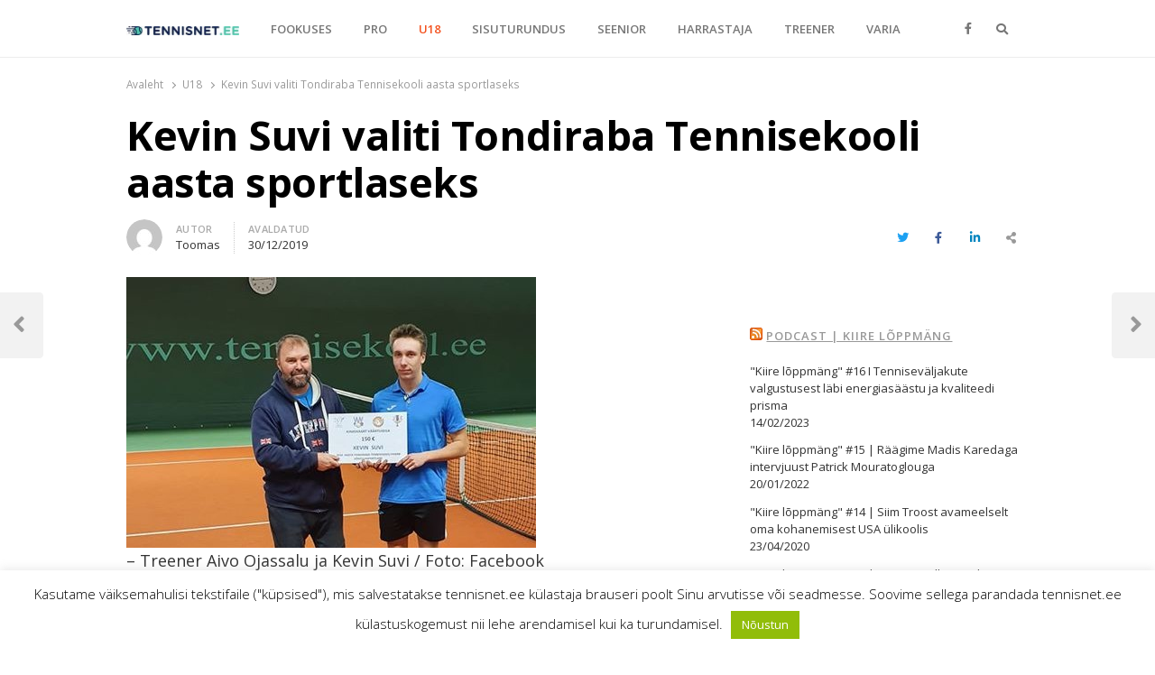

--- FILE ---
content_type: text/html; charset=utf-8
request_url: https://www.google.com/recaptcha/api2/anchor?ar=1&k=6Lc-yXEUAAAAAJvUp1DnuGxAU_X3Ttlq13WcORU0&co=aHR0cHM6Ly90ZW5uaXNuZXQuZWU6NDQz&hl=en&v=PoyoqOPhxBO7pBk68S4YbpHZ&size=invisible&badge=inline&anchor-ms=20000&execute-ms=30000&cb=1gpjna1lpj8x
body_size: 49388
content:
<!DOCTYPE HTML><html dir="ltr" lang="en"><head><meta http-equiv="Content-Type" content="text/html; charset=UTF-8">
<meta http-equiv="X-UA-Compatible" content="IE=edge">
<title>reCAPTCHA</title>
<style type="text/css">
/* cyrillic-ext */
@font-face {
  font-family: 'Roboto';
  font-style: normal;
  font-weight: 400;
  font-stretch: 100%;
  src: url(//fonts.gstatic.com/s/roboto/v48/KFO7CnqEu92Fr1ME7kSn66aGLdTylUAMa3GUBHMdazTgWw.woff2) format('woff2');
  unicode-range: U+0460-052F, U+1C80-1C8A, U+20B4, U+2DE0-2DFF, U+A640-A69F, U+FE2E-FE2F;
}
/* cyrillic */
@font-face {
  font-family: 'Roboto';
  font-style: normal;
  font-weight: 400;
  font-stretch: 100%;
  src: url(//fonts.gstatic.com/s/roboto/v48/KFO7CnqEu92Fr1ME7kSn66aGLdTylUAMa3iUBHMdazTgWw.woff2) format('woff2');
  unicode-range: U+0301, U+0400-045F, U+0490-0491, U+04B0-04B1, U+2116;
}
/* greek-ext */
@font-face {
  font-family: 'Roboto';
  font-style: normal;
  font-weight: 400;
  font-stretch: 100%;
  src: url(//fonts.gstatic.com/s/roboto/v48/KFO7CnqEu92Fr1ME7kSn66aGLdTylUAMa3CUBHMdazTgWw.woff2) format('woff2');
  unicode-range: U+1F00-1FFF;
}
/* greek */
@font-face {
  font-family: 'Roboto';
  font-style: normal;
  font-weight: 400;
  font-stretch: 100%;
  src: url(//fonts.gstatic.com/s/roboto/v48/KFO7CnqEu92Fr1ME7kSn66aGLdTylUAMa3-UBHMdazTgWw.woff2) format('woff2');
  unicode-range: U+0370-0377, U+037A-037F, U+0384-038A, U+038C, U+038E-03A1, U+03A3-03FF;
}
/* math */
@font-face {
  font-family: 'Roboto';
  font-style: normal;
  font-weight: 400;
  font-stretch: 100%;
  src: url(//fonts.gstatic.com/s/roboto/v48/KFO7CnqEu92Fr1ME7kSn66aGLdTylUAMawCUBHMdazTgWw.woff2) format('woff2');
  unicode-range: U+0302-0303, U+0305, U+0307-0308, U+0310, U+0312, U+0315, U+031A, U+0326-0327, U+032C, U+032F-0330, U+0332-0333, U+0338, U+033A, U+0346, U+034D, U+0391-03A1, U+03A3-03A9, U+03B1-03C9, U+03D1, U+03D5-03D6, U+03F0-03F1, U+03F4-03F5, U+2016-2017, U+2034-2038, U+203C, U+2040, U+2043, U+2047, U+2050, U+2057, U+205F, U+2070-2071, U+2074-208E, U+2090-209C, U+20D0-20DC, U+20E1, U+20E5-20EF, U+2100-2112, U+2114-2115, U+2117-2121, U+2123-214F, U+2190, U+2192, U+2194-21AE, U+21B0-21E5, U+21F1-21F2, U+21F4-2211, U+2213-2214, U+2216-22FF, U+2308-230B, U+2310, U+2319, U+231C-2321, U+2336-237A, U+237C, U+2395, U+239B-23B7, U+23D0, U+23DC-23E1, U+2474-2475, U+25AF, U+25B3, U+25B7, U+25BD, U+25C1, U+25CA, U+25CC, U+25FB, U+266D-266F, U+27C0-27FF, U+2900-2AFF, U+2B0E-2B11, U+2B30-2B4C, U+2BFE, U+3030, U+FF5B, U+FF5D, U+1D400-1D7FF, U+1EE00-1EEFF;
}
/* symbols */
@font-face {
  font-family: 'Roboto';
  font-style: normal;
  font-weight: 400;
  font-stretch: 100%;
  src: url(//fonts.gstatic.com/s/roboto/v48/KFO7CnqEu92Fr1ME7kSn66aGLdTylUAMaxKUBHMdazTgWw.woff2) format('woff2');
  unicode-range: U+0001-000C, U+000E-001F, U+007F-009F, U+20DD-20E0, U+20E2-20E4, U+2150-218F, U+2190, U+2192, U+2194-2199, U+21AF, U+21E6-21F0, U+21F3, U+2218-2219, U+2299, U+22C4-22C6, U+2300-243F, U+2440-244A, U+2460-24FF, U+25A0-27BF, U+2800-28FF, U+2921-2922, U+2981, U+29BF, U+29EB, U+2B00-2BFF, U+4DC0-4DFF, U+FFF9-FFFB, U+10140-1018E, U+10190-1019C, U+101A0, U+101D0-101FD, U+102E0-102FB, U+10E60-10E7E, U+1D2C0-1D2D3, U+1D2E0-1D37F, U+1F000-1F0FF, U+1F100-1F1AD, U+1F1E6-1F1FF, U+1F30D-1F30F, U+1F315, U+1F31C, U+1F31E, U+1F320-1F32C, U+1F336, U+1F378, U+1F37D, U+1F382, U+1F393-1F39F, U+1F3A7-1F3A8, U+1F3AC-1F3AF, U+1F3C2, U+1F3C4-1F3C6, U+1F3CA-1F3CE, U+1F3D4-1F3E0, U+1F3ED, U+1F3F1-1F3F3, U+1F3F5-1F3F7, U+1F408, U+1F415, U+1F41F, U+1F426, U+1F43F, U+1F441-1F442, U+1F444, U+1F446-1F449, U+1F44C-1F44E, U+1F453, U+1F46A, U+1F47D, U+1F4A3, U+1F4B0, U+1F4B3, U+1F4B9, U+1F4BB, U+1F4BF, U+1F4C8-1F4CB, U+1F4D6, U+1F4DA, U+1F4DF, U+1F4E3-1F4E6, U+1F4EA-1F4ED, U+1F4F7, U+1F4F9-1F4FB, U+1F4FD-1F4FE, U+1F503, U+1F507-1F50B, U+1F50D, U+1F512-1F513, U+1F53E-1F54A, U+1F54F-1F5FA, U+1F610, U+1F650-1F67F, U+1F687, U+1F68D, U+1F691, U+1F694, U+1F698, U+1F6AD, U+1F6B2, U+1F6B9-1F6BA, U+1F6BC, U+1F6C6-1F6CF, U+1F6D3-1F6D7, U+1F6E0-1F6EA, U+1F6F0-1F6F3, U+1F6F7-1F6FC, U+1F700-1F7FF, U+1F800-1F80B, U+1F810-1F847, U+1F850-1F859, U+1F860-1F887, U+1F890-1F8AD, U+1F8B0-1F8BB, U+1F8C0-1F8C1, U+1F900-1F90B, U+1F93B, U+1F946, U+1F984, U+1F996, U+1F9E9, U+1FA00-1FA6F, U+1FA70-1FA7C, U+1FA80-1FA89, U+1FA8F-1FAC6, U+1FACE-1FADC, U+1FADF-1FAE9, U+1FAF0-1FAF8, U+1FB00-1FBFF;
}
/* vietnamese */
@font-face {
  font-family: 'Roboto';
  font-style: normal;
  font-weight: 400;
  font-stretch: 100%;
  src: url(//fonts.gstatic.com/s/roboto/v48/KFO7CnqEu92Fr1ME7kSn66aGLdTylUAMa3OUBHMdazTgWw.woff2) format('woff2');
  unicode-range: U+0102-0103, U+0110-0111, U+0128-0129, U+0168-0169, U+01A0-01A1, U+01AF-01B0, U+0300-0301, U+0303-0304, U+0308-0309, U+0323, U+0329, U+1EA0-1EF9, U+20AB;
}
/* latin-ext */
@font-face {
  font-family: 'Roboto';
  font-style: normal;
  font-weight: 400;
  font-stretch: 100%;
  src: url(//fonts.gstatic.com/s/roboto/v48/KFO7CnqEu92Fr1ME7kSn66aGLdTylUAMa3KUBHMdazTgWw.woff2) format('woff2');
  unicode-range: U+0100-02BA, U+02BD-02C5, U+02C7-02CC, U+02CE-02D7, U+02DD-02FF, U+0304, U+0308, U+0329, U+1D00-1DBF, U+1E00-1E9F, U+1EF2-1EFF, U+2020, U+20A0-20AB, U+20AD-20C0, U+2113, U+2C60-2C7F, U+A720-A7FF;
}
/* latin */
@font-face {
  font-family: 'Roboto';
  font-style: normal;
  font-weight: 400;
  font-stretch: 100%;
  src: url(//fonts.gstatic.com/s/roboto/v48/KFO7CnqEu92Fr1ME7kSn66aGLdTylUAMa3yUBHMdazQ.woff2) format('woff2');
  unicode-range: U+0000-00FF, U+0131, U+0152-0153, U+02BB-02BC, U+02C6, U+02DA, U+02DC, U+0304, U+0308, U+0329, U+2000-206F, U+20AC, U+2122, U+2191, U+2193, U+2212, U+2215, U+FEFF, U+FFFD;
}
/* cyrillic-ext */
@font-face {
  font-family: 'Roboto';
  font-style: normal;
  font-weight: 500;
  font-stretch: 100%;
  src: url(//fonts.gstatic.com/s/roboto/v48/KFO7CnqEu92Fr1ME7kSn66aGLdTylUAMa3GUBHMdazTgWw.woff2) format('woff2');
  unicode-range: U+0460-052F, U+1C80-1C8A, U+20B4, U+2DE0-2DFF, U+A640-A69F, U+FE2E-FE2F;
}
/* cyrillic */
@font-face {
  font-family: 'Roboto';
  font-style: normal;
  font-weight: 500;
  font-stretch: 100%;
  src: url(//fonts.gstatic.com/s/roboto/v48/KFO7CnqEu92Fr1ME7kSn66aGLdTylUAMa3iUBHMdazTgWw.woff2) format('woff2');
  unicode-range: U+0301, U+0400-045F, U+0490-0491, U+04B0-04B1, U+2116;
}
/* greek-ext */
@font-face {
  font-family: 'Roboto';
  font-style: normal;
  font-weight: 500;
  font-stretch: 100%;
  src: url(//fonts.gstatic.com/s/roboto/v48/KFO7CnqEu92Fr1ME7kSn66aGLdTylUAMa3CUBHMdazTgWw.woff2) format('woff2');
  unicode-range: U+1F00-1FFF;
}
/* greek */
@font-face {
  font-family: 'Roboto';
  font-style: normal;
  font-weight: 500;
  font-stretch: 100%;
  src: url(//fonts.gstatic.com/s/roboto/v48/KFO7CnqEu92Fr1ME7kSn66aGLdTylUAMa3-UBHMdazTgWw.woff2) format('woff2');
  unicode-range: U+0370-0377, U+037A-037F, U+0384-038A, U+038C, U+038E-03A1, U+03A3-03FF;
}
/* math */
@font-face {
  font-family: 'Roboto';
  font-style: normal;
  font-weight: 500;
  font-stretch: 100%;
  src: url(//fonts.gstatic.com/s/roboto/v48/KFO7CnqEu92Fr1ME7kSn66aGLdTylUAMawCUBHMdazTgWw.woff2) format('woff2');
  unicode-range: U+0302-0303, U+0305, U+0307-0308, U+0310, U+0312, U+0315, U+031A, U+0326-0327, U+032C, U+032F-0330, U+0332-0333, U+0338, U+033A, U+0346, U+034D, U+0391-03A1, U+03A3-03A9, U+03B1-03C9, U+03D1, U+03D5-03D6, U+03F0-03F1, U+03F4-03F5, U+2016-2017, U+2034-2038, U+203C, U+2040, U+2043, U+2047, U+2050, U+2057, U+205F, U+2070-2071, U+2074-208E, U+2090-209C, U+20D0-20DC, U+20E1, U+20E5-20EF, U+2100-2112, U+2114-2115, U+2117-2121, U+2123-214F, U+2190, U+2192, U+2194-21AE, U+21B0-21E5, U+21F1-21F2, U+21F4-2211, U+2213-2214, U+2216-22FF, U+2308-230B, U+2310, U+2319, U+231C-2321, U+2336-237A, U+237C, U+2395, U+239B-23B7, U+23D0, U+23DC-23E1, U+2474-2475, U+25AF, U+25B3, U+25B7, U+25BD, U+25C1, U+25CA, U+25CC, U+25FB, U+266D-266F, U+27C0-27FF, U+2900-2AFF, U+2B0E-2B11, U+2B30-2B4C, U+2BFE, U+3030, U+FF5B, U+FF5D, U+1D400-1D7FF, U+1EE00-1EEFF;
}
/* symbols */
@font-face {
  font-family: 'Roboto';
  font-style: normal;
  font-weight: 500;
  font-stretch: 100%;
  src: url(//fonts.gstatic.com/s/roboto/v48/KFO7CnqEu92Fr1ME7kSn66aGLdTylUAMaxKUBHMdazTgWw.woff2) format('woff2');
  unicode-range: U+0001-000C, U+000E-001F, U+007F-009F, U+20DD-20E0, U+20E2-20E4, U+2150-218F, U+2190, U+2192, U+2194-2199, U+21AF, U+21E6-21F0, U+21F3, U+2218-2219, U+2299, U+22C4-22C6, U+2300-243F, U+2440-244A, U+2460-24FF, U+25A0-27BF, U+2800-28FF, U+2921-2922, U+2981, U+29BF, U+29EB, U+2B00-2BFF, U+4DC0-4DFF, U+FFF9-FFFB, U+10140-1018E, U+10190-1019C, U+101A0, U+101D0-101FD, U+102E0-102FB, U+10E60-10E7E, U+1D2C0-1D2D3, U+1D2E0-1D37F, U+1F000-1F0FF, U+1F100-1F1AD, U+1F1E6-1F1FF, U+1F30D-1F30F, U+1F315, U+1F31C, U+1F31E, U+1F320-1F32C, U+1F336, U+1F378, U+1F37D, U+1F382, U+1F393-1F39F, U+1F3A7-1F3A8, U+1F3AC-1F3AF, U+1F3C2, U+1F3C4-1F3C6, U+1F3CA-1F3CE, U+1F3D4-1F3E0, U+1F3ED, U+1F3F1-1F3F3, U+1F3F5-1F3F7, U+1F408, U+1F415, U+1F41F, U+1F426, U+1F43F, U+1F441-1F442, U+1F444, U+1F446-1F449, U+1F44C-1F44E, U+1F453, U+1F46A, U+1F47D, U+1F4A3, U+1F4B0, U+1F4B3, U+1F4B9, U+1F4BB, U+1F4BF, U+1F4C8-1F4CB, U+1F4D6, U+1F4DA, U+1F4DF, U+1F4E3-1F4E6, U+1F4EA-1F4ED, U+1F4F7, U+1F4F9-1F4FB, U+1F4FD-1F4FE, U+1F503, U+1F507-1F50B, U+1F50D, U+1F512-1F513, U+1F53E-1F54A, U+1F54F-1F5FA, U+1F610, U+1F650-1F67F, U+1F687, U+1F68D, U+1F691, U+1F694, U+1F698, U+1F6AD, U+1F6B2, U+1F6B9-1F6BA, U+1F6BC, U+1F6C6-1F6CF, U+1F6D3-1F6D7, U+1F6E0-1F6EA, U+1F6F0-1F6F3, U+1F6F7-1F6FC, U+1F700-1F7FF, U+1F800-1F80B, U+1F810-1F847, U+1F850-1F859, U+1F860-1F887, U+1F890-1F8AD, U+1F8B0-1F8BB, U+1F8C0-1F8C1, U+1F900-1F90B, U+1F93B, U+1F946, U+1F984, U+1F996, U+1F9E9, U+1FA00-1FA6F, U+1FA70-1FA7C, U+1FA80-1FA89, U+1FA8F-1FAC6, U+1FACE-1FADC, U+1FADF-1FAE9, U+1FAF0-1FAF8, U+1FB00-1FBFF;
}
/* vietnamese */
@font-face {
  font-family: 'Roboto';
  font-style: normal;
  font-weight: 500;
  font-stretch: 100%;
  src: url(//fonts.gstatic.com/s/roboto/v48/KFO7CnqEu92Fr1ME7kSn66aGLdTylUAMa3OUBHMdazTgWw.woff2) format('woff2');
  unicode-range: U+0102-0103, U+0110-0111, U+0128-0129, U+0168-0169, U+01A0-01A1, U+01AF-01B0, U+0300-0301, U+0303-0304, U+0308-0309, U+0323, U+0329, U+1EA0-1EF9, U+20AB;
}
/* latin-ext */
@font-face {
  font-family: 'Roboto';
  font-style: normal;
  font-weight: 500;
  font-stretch: 100%;
  src: url(//fonts.gstatic.com/s/roboto/v48/KFO7CnqEu92Fr1ME7kSn66aGLdTylUAMa3KUBHMdazTgWw.woff2) format('woff2');
  unicode-range: U+0100-02BA, U+02BD-02C5, U+02C7-02CC, U+02CE-02D7, U+02DD-02FF, U+0304, U+0308, U+0329, U+1D00-1DBF, U+1E00-1E9F, U+1EF2-1EFF, U+2020, U+20A0-20AB, U+20AD-20C0, U+2113, U+2C60-2C7F, U+A720-A7FF;
}
/* latin */
@font-face {
  font-family: 'Roboto';
  font-style: normal;
  font-weight: 500;
  font-stretch: 100%;
  src: url(//fonts.gstatic.com/s/roboto/v48/KFO7CnqEu92Fr1ME7kSn66aGLdTylUAMa3yUBHMdazQ.woff2) format('woff2');
  unicode-range: U+0000-00FF, U+0131, U+0152-0153, U+02BB-02BC, U+02C6, U+02DA, U+02DC, U+0304, U+0308, U+0329, U+2000-206F, U+20AC, U+2122, U+2191, U+2193, U+2212, U+2215, U+FEFF, U+FFFD;
}
/* cyrillic-ext */
@font-face {
  font-family: 'Roboto';
  font-style: normal;
  font-weight: 900;
  font-stretch: 100%;
  src: url(//fonts.gstatic.com/s/roboto/v48/KFO7CnqEu92Fr1ME7kSn66aGLdTylUAMa3GUBHMdazTgWw.woff2) format('woff2');
  unicode-range: U+0460-052F, U+1C80-1C8A, U+20B4, U+2DE0-2DFF, U+A640-A69F, U+FE2E-FE2F;
}
/* cyrillic */
@font-face {
  font-family: 'Roboto';
  font-style: normal;
  font-weight: 900;
  font-stretch: 100%;
  src: url(//fonts.gstatic.com/s/roboto/v48/KFO7CnqEu92Fr1ME7kSn66aGLdTylUAMa3iUBHMdazTgWw.woff2) format('woff2');
  unicode-range: U+0301, U+0400-045F, U+0490-0491, U+04B0-04B1, U+2116;
}
/* greek-ext */
@font-face {
  font-family: 'Roboto';
  font-style: normal;
  font-weight: 900;
  font-stretch: 100%;
  src: url(//fonts.gstatic.com/s/roboto/v48/KFO7CnqEu92Fr1ME7kSn66aGLdTylUAMa3CUBHMdazTgWw.woff2) format('woff2');
  unicode-range: U+1F00-1FFF;
}
/* greek */
@font-face {
  font-family: 'Roboto';
  font-style: normal;
  font-weight: 900;
  font-stretch: 100%;
  src: url(//fonts.gstatic.com/s/roboto/v48/KFO7CnqEu92Fr1ME7kSn66aGLdTylUAMa3-UBHMdazTgWw.woff2) format('woff2');
  unicode-range: U+0370-0377, U+037A-037F, U+0384-038A, U+038C, U+038E-03A1, U+03A3-03FF;
}
/* math */
@font-face {
  font-family: 'Roboto';
  font-style: normal;
  font-weight: 900;
  font-stretch: 100%;
  src: url(//fonts.gstatic.com/s/roboto/v48/KFO7CnqEu92Fr1ME7kSn66aGLdTylUAMawCUBHMdazTgWw.woff2) format('woff2');
  unicode-range: U+0302-0303, U+0305, U+0307-0308, U+0310, U+0312, U+0315, U+031A, U+0326-0327, U+032C, U+032F-0330, U+0332-0333, U+0338, U+033A, U+0346, U+034D, U+0391-03A1, U+03A3-03A9, U+03B1-03C9, U+03D1, U+03D5-03D6, U+03F0-03F1, U+03F4-03F5, U+2016-2017, U+2034-2038, U+203C, U+2040, U+2043, U+2047, U+2050, U+2057, U+205F, U+2070-2071, U+2074-208E, U+2090-209C, U+20D0-20DC, U+20E1, U+20E5-20EF, U+2100-2112, U+2114-2115, U+2117-2121, U+2123-214F, U+2190, U+2192, U+2194-21AE, U+21B0-21E5, U+21F1-21F2, U+21F4-2211, U+2213-2214, U+2216-22FF, U+2308-230B, U+2310, U+2319, U+231C-2321, U+2336-237A, U+237C, U+2395, U+239B-23B7, U+23D0, U+23DC-23E1, U+2474-2475, U+25AF, U+25B3, U+25B7, U+25BD, U+25C1, U+25CA, U+25CC, U+25FB, U+266D-266F, U+27C0-27FF, U+2900-2AFF, U+2B0E-2B11, U+2B30-2B4C, U+2BFE, U+3030, U+FF5B, U+FF5D, U+1D400-1D7FF, U+1EE00-1EEFF;
}
/* symbols */
@font-face {
  font-family: 'Roboto';
  font-style: normal;
  font-weight: 900;
  font-stretch: 100%;
  src: url(//fonts.gstatic.com/s/roboto/v48/KFO7CnqEu92Fr1ME7kSn66aGLdTylUAMaxKUBHMdazTgWw.woff2) format('woff2');
  unicode-range: U+0001-000C, U+000E-001F, U+007F-009F, U+20DD-20E0, U+20E2-20E4, U+2150-218F, U+2190, U+2192, U+2194-2199, U+21AF, U+21E6-21F0, U+21F3, U+2218-2219, U+2299, U+22C4-22C6, U+2300-243F, U+2440-244A, U+2460-24FF, U+25A0-27BF, U+2800-28FF, U+2921-2922, U+2981, U+29BF, U+29EB, U+2B00-2BFF, U+4DC0-4DFF, U+FFF9-FFFB, U+10140-1018E, U+10190-1019C, U+101A0, U+101D0-101FD, U+102E0-102FB, U+10E60-10E7E, U+1D2C0-1D2D3, U+1D2E0-1D37F, U+1F000-1F0FF, U+1F100-1F1AD, U+1F1E6-1F1FF, U+1F30D-1F30F, U+1F315, U+1F31C, U+1F31E, U+1F320-1F32C, U+1F336, U+1F378, U+1F37D, U+1F382, U+1F393-1F39F, U+1F3A7-1F3A8, U+1F3AC-1F3AF, U+1F3C2, U+1F3C4-1F3C6, U+1F3CA-1F3CE, U+1F3D4-1F3E0, U+1F3ED, U+1F3F1-1F3F3, U+1F3F5-1F3F7, U+1F408, U+1F415, U+1F41F, U+1F426, U+1F43F, U+1F441-1F442, U+1F444, U+1F446-1F449, U+1F44C-1F44E, U+1F453, U+1F46A, U+1F47D, U+1F4A3, U+1F4B0, U+1F4B3, U+1F4B9, U+1F4BB, U+1F4BF, U+1F4C8-1F4CB, U+1F4D6, U+1F4DA, U+1F4DF, U+1F4E3-1F4E6, U+1F4EA-1F4ED, U+1F4F7, U+1F4F9-1F4FB, U+1F4FD-1F4FE, U+1F503, U+1F507-1F50B, U+1F50D, U+1F512-1F513, U+1F53E-1F54A, U+1F54F-1F5FA, U+1F610, U+1F650-1F67F, U+1F687, U+1F68D, U+1F691, U+1F694, U+1F698, U+1F6AD, U+1F6B2, U+1F6B9-1F6BA, U+1F6BC, U+1F6C6-1F6CF, U+1F6D3-1F6D7, U+1F6E0-1F6EA, U+1F6F0-1F6F3, U+1F6F7-1F6FC, U+1F700-1F7FF, U+1F800-1F80B, U+1F810-1F847, U+1F850-1F859, U+1F860-1F887, U+1F890-1F8AD, U+1F8B0-1F8BB, U+1F8C0-1F8C1, U+1F900-1F90B, U+1F93B, U+1F946, U+1F984, U+1F996, U+1F9E9, U+1FA00-1FA6F, U+1FA70-1FA7C, U+1FA80-1FA89, U+1FA8F-1FAC6, U+1FACE-1FADC, U+1FADF-1FAE9, U+1FAF0-1FAF8, U+1FB00-1FBFF;
}
/* vietnamese */
@font-face {
  font-family: 'Roboto';
  font-style: normal;
  font-weight: 900;
  font-stretch: 100%;
  src: url(//fonts.gstatic.com/s/roboto/v48/KFO7CnqEu92Fr1ME7kSn66aGLdTylUAMa3OUBHMdazTgWw.woff2) format('woff2');
  unicode-range: U+0102-0103, U+0110-0111, U+0128-0129, U+0168-0169, U+01A0-01A1, U+01AF-01B0, U+0300-0301, U+0303-0304, U+0308-0309, U+0323, U+0329, U+1EA0-1EF9, U+20AB;
}
/* latin-ext */
@font-face {
  font-family: 'Roboto';
  font-style: normal;
  font-weight: 900;
  font-stretch: 100%;
  src: url(//fonts.gstatic.com/s/roboto/v48/KFO7CnqEu92Fr1ME7kSn66aGLdTylUAMa3KUBHMdazTgWw.woff2) format('woff2');
  unicode-range: U+0100-02BA, U+02BD-02C5, U+02C7-02CC, U+02CE-02D7, U+02DD-02FF, U+0304, U+0308, U+0329, U+1D00-1DBF, U+1E00-1E9F, U+1EF2-1EFF, U+2020, U+20A0-20AB, U+20AD-20C0, U+2113, U+2C60-2C7F, U+A720-A7FF;
}
/* latin */
@font-face {
  font-family: 'Roboto';
  font-style: normal;
  font-weight: 900;
  font-stretch: 100%;
  src: url(//fonts.gstatic.com/s/roboto/v48/KFO7CnqEu92Fr1ME7kSn66aGLdTylUAMa3yUBHMdazQ.woff2) format('woff2');
  unicode-range: U+0000-00FF, U+0131, U+0152-0153, U+02BB-02BC, U+02C6, U+02DA, U+02DC, U+0304, U+0308, U+0329, U+2000-206F, U+20AC, U+2122, U+2191, U+2193, U+2212, U+2215, U+FEFF, U+FFFD;
}

</style>
<link rel="stylesheet" type="text/css" href="https://www.gstatic.com/recaptcha/releases/PoyoqOPhxBO7pBk68S4YbpHZ/styles__ltr.css">
<script nonce="gmrrAn_P6gSeBZ4MpWaMOw" type="text/javascript">window['__recaptcha_api'] = 'https://www.google.com/recaptcha/api2/';</script>
<script type="text/javascript" src="https://www.gstatic.com/recaptcha/releases/PoyoqOPhxBO7pBk68S4YbpHZ/recaptcha__en.js" nonce="gmrrAn_P6gSeBZ4MpWaMOw">
      
    </script></head>
<body><div id="rc-anchor-alert" class="rc-anchor-alert"></div>
<input type="hidden" id="recaptcha-token" value="[base64]">
<script type="text/javascript" nonce="gmrrAn_P6gSeBZ4MpWaMOw">
      recaptcha.anchor.Main.init("[\x22ainput\x22,[\x22bgdata\x22,\x22\x22,\[base64]/[base64]/[base64]/[base64]/[base64]/[base64]/KGcoTywyNTMsTy5PKSxVRyhPLEMpKTpnKE8sMjUzLEMpLE8pKSxsKSksTykpfSxieT1mdW5jdGlvbihDLE8sdSxsKXtmb3IobD0odT1SKEMpLDApO08+MDtPLS0pbD1sPDw4fFooQyk7ZyhDLHUsbCl9LFVHPWZ1bmN0aW9uKEMsTyl7Qy5pLmxlbmd0aD4xMDQ/[base64]/[base64]/[base64]/[base64]/[base64]/[base64]/[base64]\\u003d\x22,\[base64]\x22,\x22w4Jvw7HCgcOww5rCm3hkYRjDrMO4THxHQ8KFw7c1K2/CisOPwpvCvAVFw6AifUkuwowew7LCgcKewq8OwoLCkcO3wrxTwo4iw6J5B1/DpCdZIBF4w5w/VFNKHMK7wofDgBB5ZnUnwqLDvcKRNw8VJEYJwpHDn8Kdw6bCmsOKwrAGw5jDn8OZwptsaMKYw5HDgMKbwrbCgGpXw5jClMK4f8O/M8KWw4rDpcORT8OpbDwlVgrDoSEvw7Iqwr7DqU3DqD3Cp8OKw5TDqi3DscOceRXDqhtIwq4/O8O9NETDqH7CgGtHJcOMFDbCpitww4DCrC0Kw5HChiXDoVtSwpJBfhEnwoEUwqp6WCDDjkV5dcOtw6sVwr/DlsKEHMOyRMK1w5rDmsO7ZnBmw4PDncK0w4NIw4rCs3PCvsOcw4lKwrR8w4/DosOsw6MmQhXCnDgrwoULw67DucO+wocKNntgwpRhw5DDnRbCusOBw5Y6wqx8wqIYZcOtwp/[base64]/CisOWTz7CryI/FcKDG0LCp8O5w5MEMcKfw5FyE8KPPcKYw6jDtMKGwr7CssOxw4lWcMKIwpY8NSQowprCtMOXBhJdegJpwpUPwrJ8YcKGd8Kow49zHcKgwrM9w4dBwpbCskcsw6Vow6MFIXoowqzCsER1cMOhw7Jcw64Lw7VZU8OHw5jDuMKvw4A8QMOrM0PDqAPDs8ORwrfDkk/CqG7DmcKTw6TChTvDui/Dhj/DssKLwqHClcOdAsKrw4M/[base64]/DkMKnE8KTHgTDqcKhZzdQI8O4YjTDp8K3fMObEjsnI8OgPFY0wpLDpD8MesKCw6QHw5TCp8Klw73CmcKhw4PCjTHCpVXCu8KfHyYhVSAawpnCvE/[base64]/DjW8Pw7jDuSojwq8hw5/CrxwjwqJ6acKTNMKnwqzDqRYvw5fCucODUMOWwrw3w5ggwpzCogklBX/CgXTCvsKBw67CpU3DqltoZQp+JMKVwplawrXDk8Omwp7Dl2/[base64]/[base64]/[base64]/[base64]/CqTIoKsKewqLCmsOmLsONw5jDqxlMwr1ewqRpDBbDksOmKcKjwrN4FnNOPh5PJMOSJiVYXS/DshNmQRkkw5TDrgrCpsOOwo/CgcO0w7xeAB/[base64]/wqbCnlvCokdpBsOOEXfDosOVVlfDvSPDpcOFWkF8JsKOw7TDkhkBw6bClcKOVMOGw4PDqMO6wqZnw5DDl8KAehDCl0JnwpPDqsOzw4wfdFjDisOYJ8K4w70HFcKMw6TCtcOvw4/CqcOAAMObwrHDrMK6Rhg0YQpwHmE+wq0geR1qA2ccDsK6KMOxRXPCl8KbDjgew7rDtTfChcKDAMOoJMO+wqXCl2EgTDFBw4lJGMKgw6UMG8O/w7rDkFPCqyEgw6vDskgOw7FkAmVdw67CtcOwK2rDm8KvFMOvQ8KNc8Okw4nCimDDmMKfFcOhJmbDmD7CjsOGw7DCrChGVcONwohXGWlBVVXCtz97KcOmw7lcwpxYZ2DCpHLDoGs6wo4Uwo/DusOXw4bDh8ObIQR/wrcAdMK0d1VVJQHCjGlBYFFLwpU9YRpAWU4hQlhPHDIZw6pCDFrCq8OTZcOqwqLDgQHDssOhOMOKV1lDwrrDgsKyaR0rwp4+csKbw7TDnQrDsMKJUyTDksKQw7PDhsOMw7cGwrbCvsOca3AZw6/[base64]/CmcOBQMOXGMKpw6YzWcKzNMOtZMOcNsKKwoDCpEnDrz9xWijCtMKHFRLDp8Oow5PCgsOcBHfDvcO2dh5TW1LCvkdJwrDCqsO/[base64]/wp86ZizCp8ONJsOgwrLCtj0+cMOnw7oSX8OfYTx6wpRWbB7DjcO0Y8O5wpTDrn/[base64]/DicOnMMOqwqbDiCsTw6k7RcKhRVXCmDNlw6Q3enxpw5fCrGt9WMOjRsO6YcKlLcKHdWbChirDhMKEP8KgPxfCgXLDg8OzN8Oxw71yfcKJUMKfw7fCmcOnwrQzWMKTwrzDiRnDgcK4wr/[base64]/CusOaHcKmSMOBwpFkGMKyw4RqbUVSCQvCnyAGEAxaw5dQdH0VdBwTFyAZw5g3w4kjwqkcwpPCtBU2w4kTw61cZ8Olw5wBKMOdbcKfw5trwrUMVXZHw7t3JMOawplsw4HDtyhmw7NVbsKOUA95wp/Cq8Ose8OhwocTBggnG8KJPn/DrUJlwqTDh8KhL0jCgUfCscOZOMKlTcKaQcOsw5vCmFA5w7oRwpLDonzCssOFDsO0wrjDmMOpw7ouwrlAw445dGrCnsKsNMOdM8OdTSPDsEXDn8OMwpPDl0dMwqR5w4zCusOTw6xkw7LCo8KkRcO2V8KDDMOYEzfDmwdhwo/DvX1XUAXCp8OOfk5cGMOvEsK1w6NJfnbCl8KOCMOafhnDj1/ChcK9w5vCu3pVw6Yswrhkw7DDtibDtMKeHCAJwq0FwoDDo8KWwrfDkMO9wpBvw7/DssK4wpDDlMK0wovCvT3CpHBSLRc9wrTDuMOOw7IHEAQcRkXDsy0HZsKQw5o8w5HDrcKGw63CucOjw68Ewo0nM8Ojw4syw4hFLsOQwrnDmWDCscKYworDmMO/IMOWQsORwq4aEMO3WMKUWnfCscOhw6DDqj3DrcKLwp0ow6LCqMKrwqXDrHwrwqHCnsOPRcOgG8O3K8KEQMKjw5Vxw4TCnMO8woXDvsOLw4PDgsK2WcKnwpN+w7RKPcOLw4sOwqHDlxgjQVIvw5xkwqZ+IidwB8OgwqfCj8Kpw4rCvHPCnEY+d8OeV8O0E8O/w43CpcKASgvDgzBOAWjCoMOJD8KtfEIvScKrR1HDm8OGWcOjwpPChMOXGMKOw4HDjGLDsAjCt2DCp8OJw5DDhcKwO3AvAmlpQxHCmsKdw6TCoMKVwq3DvsOWQMOpLxxEOFg5wrwmQcOFAAHDj8KPwocnw6vDh0QTwq3Cs8KwwqnChSTDi8OWw5vDrsOwwrR/wqh6KMKtwrvDusKVHcOpEsOkwpXCrcKnIkvCiGjDhXHCv8OTw75+DkpnI8OIw78tCMKjw6/DgcOeZm/DvcO7e8KSwrzCtsOFEcKrLx1fASDChMK0R8KlVVN1w7LChyYpCMO1Cyh+wpTDg8OaTHzCg8KQw5tQJcKNQMOCwqRrw4hBTcODwp4dHERkQwduQE/ClcKiKsKqLBnDlsK0NsKMbE1ewqzDosO+GsO5XFXCrMOhw78/DcKJw4VXw5g9fRFBE8OYKmjCohzCuMO1H8OXEi/[base64]/DpVrDhsOWwqgqAmDDtCXDgcOGUErDomYdLF98woYFCMOHw6DCoMOoQMK9HzoFbgY5w4R/w7bCpMOVEGVvZcKaw44/[base64]/w7rDnCPCtDE6wqPChMKyFMOTw5nDn8Ofw6ZSB8Ouw5jDlMOLNsK0wrpfasOKXi3DjMK4w6/[base64]/[base64]/[base64]/CgMOzJhbCmHrDlMO4w7wVwpPDkVN3wq/DtsKEVsKEY3pkXEoJw5llUsKawprDjXV/NMKJwoMew50jHVfCjFxAfWk7AmvCoVtWIBzDrTPCmXhjw53Dn0dbw4nCrcKyf3Vtwp/Cm8K0w5NhwrV+w6ZcQMO7woTChC7DglXCjGFDw6bDv0XDk8KFwrYQwqUXasKawqjCnsOnwoN2w4oLw4HCgw7CtgoXZGnCocONw7nCsMKmL8OKw4fDkHvDm8OSUcKAFF8Yw5TDusOebwwrdcKnATw6wr19wqwPwrtKCcO6Kg3CtsKFw7FJTsKtNmpbw41/wrHCmTF3ecOGIULChcKpFHTDgsKTFkUOwqZ0w5k2RcKbw47CosOnHsORUTklw6vCgMOZwrcFb8OXwrEgw4LDtgF5QMO+eg/DkcOzVSnDkGXCjXDCocKRwpfCtMKwShzChcOpYSMLwpAoM2oow6cfUDjCigLDkCgpDMOXXsKTwr/DtG3DjMO4w5vDomPDqVfDklbCqMK3w49Mw70YB2QCIcKVwqzChyXCvMOxw5zCghBrNUB1cDzDt21Xw6nDsCh7wqtrLATCq8K2w73DncO/QWLCrSzCssKLNsOUFmsmworDk8Oew5nCuFoYOMOeJcO2wqDCnEzChDXDoGHCmGPCsCNgLsKTGHNDEwkYwq9ESMOyw6goS8KiZhIAcSjDpjvCjMKgCT3CtU4xGMKzJ03Dg8OAb07DlsOOacOjbgYYw4XDi8OQWQ3CncOacHPDl2ofw4Jgw7ldwoYFw51xwpl5OC/DsUrCu8OVXAZLODDDosOrwoQ2cXXCi8OJUhvCn27Dk8OJI8KdI8K5GMOiw6hPwoDDpmbClArDqRgjw6/CncK7VxlJw513OMOSS8OIw7R+HsOwMkplQ2dbwqRzNz/CqHfCjsO4VxDDrcK7wrHCm8KPORxVwq3CvMKJwo7CvwbCu1gIYDQwKMO1AcKkNsOfY8OvwoE9wo/[base64]/DlcKywrI3HcKAw6fChzkEB1bDjQx7V2DDhn1nw7vCq8OdwrZHEyoIIsOEwpzDoMOKPsOuw6Jcwot1UsOywqtURcKQMREgK3YYw5DCj8O2w7LCu8O8a0E0wpcVDcKOKz/DljHCncKDw40vMVFgw4pvw5ZwG8OJbMOmw5ALUnIhcWjCl8KQYMOPZMKKMMOHw6V6wo07woDCnsO6w4BPOlLCnMOMw4hTIjHDlcOmw7bDisOXwrN/w6YRcGfCuDvCgwfDlsOfw43ChVIlbsOlw5HDuiNtcAfDmxB2wrhmFsKgUH0Bb3rDgXRYw4FhwrrDrC7DvWYRwpdAMTTCq2DCtcKPw6xUayLDqcOYwqrDucO/w4AqAMO3YT/DkMKNFgFlw6QlUx4wSsOOCsOXFGnDizw6WWzClnxKw4gKJGTDnsKhcMO5wqnDs1nCi8Oyw5jCncKwJ0dvwrXCg8KywoZXwqFoKsKmOsOLMcOVw6B0wpbDpT3DscOCIhbCu0nCucKoIjXDn8O3AcOew5PCvsOJwqkKw7x/cFfCpMODBCFNw4/DkxTDrVXDrFpsNjdCw6jDnWlmcHnDhFnDpsO8XAtmw5BXGyUqUsK6AMORA3LDpGTDlMOFwrE6wopXKm58w4lhwr/CkiPDrmomH8KXP3szwrd2TMK/[base64]/w7tewoNDw4MsE2fCkRvChsO7w6PCn8OQw6DCrk7Ch8OEwrp4w7s6w6IQfcK/R8OOQsKabBDCjcOBw5bDvzDCuMK9wp0Yw4/CsmjDgsKQwr3DqMOvwoTCnMOUacKTJMKAT3Q2wrgMw6wpA3vCrAnCozvCocOgwoYeScOYbEpIwqQhB8O0Pg8lw4fCncKYw6DCkMKUw608QsOnwrfDkAfDi8O0e8OqLmnCssO1dgLChcKpw4t/w4rCs8O/wp1WNBDDgcKCcWItwoHCr1FgwpvDqUNCKlo0w7sNwrJKbMOHBnTCp07DgcOiwozCowFXw7HCncKow5/ChMO1W8OTfj3CvsK6wpTDhMOGw7IOwpvCizoeW2l0w7vDncK3f1ocO8KPw4JpTlnChsOvGG/CumJ2w6IUwo1OwoR8Gw5tw6rDhsOjESTDmiJtwrrCgg4uSMKAw5fDm8Kfw7hmw61MfsO5NmvCkTLDoF0ZK8OcwrQDw63Chhhiw7gwfsK7w6HDvcKrTHjCv39mwo7CpGI/wptBUXTDgw7CpsKKw77CvW7CnzDDiS9DdcKywrfCi8Kdw6zCsC4Iw7nDgMO+WQvCscOiw4PCgsOYZhQwwqvCrhFTDE8FwoHDssOcwrnDr2JuDSvDkzXDsMOAGcKpPCNnw6XDgsOgA8KxwpV/w6w5w7LCjXzCiWACJwfDlcKbP8KQw5Yqw7LCsHHCgGkHw7zDv3XCtsOae28wE1FddBjCkHRSwr/ClHPDv8O/wqnDoQ/DscKlfcK2woXDmsOuOsOHdiXCrgsEQ8ODelHDp8OERcKtEcKWw73Dn8KPwpIXw4fCqRTCtG9xVXgfVlzClxrDpcOEQsKTw4PDk8Kzw6LCgcOuwrBdbHEsFiEtQVkDUsOrwo3Ciy3DhUgYwps8w4/[base64]/Vg7Cm1k6w4cMw4oVew8cGELClsK6clfCkMKhRcKXc8O5wo51UcKZT3Q2w6PDiCnDvywAw7kRaSBmw7lwworDjGjDiHUaCldTw5XDusKIw4kDw4k8dcKGwrUkw4LCi8OqwqjDqE3CjMKbwrXCpH9RMjvCqsOMw7IdcsOyw4d+w6zCoHR/w6hQflVKHsO+wphZwqbCgsKYw4RAcsKiJ8OOfMK2PGsdw7gIw4LCscOCw7vCsFvCkkxgRms2w5/[base64]/[base64]/wrzCoMOKOHMuwpZPw48lw7lswoMHKcKrw7lmQGAVMGTCiFY9MVc4wpDCpl1WFkHDvxnDpsKrXsONT0nCtn5aHMKSwp7Dvxwrw6zCtQ/CssOdUsKiEnkgWMOVwoIUw6ECdcO2XsOLBCnDrsK6RWk1w4LDg2xNEsOlw5HCmsKXw6zDjcKtw5J7w4MQwplNw7g3w5XDsGszw7BTKVvCt8OabcKrwrVjwoXCq2Unw7wcw7/DkHrCqSLCgsKDwpsHesOkJMOOPwbCt8KScMKxw6Vzw7/CtBNfw6wGMTrDvDlSw7knejN4QXbCk8Kwwq/DpMOTIRp/wpLCpW83E8KvLxNHw4kqwojCkB/CuELDr3LCo8O8wo5Ow5UVwr/CtsOJbMO6Q2fCmsKIwqk5w4Jkw6V7w4BQw5YEw4ZBwp4FFUB/[base64]/CqMKnQMOGwp7Dk8K0wppPOiPDjhvDnFlhIybDg8OGcsKOwqE3FMKSDMKUScKywoUBcQkTbBHCo8KVw6wSwpXCgMKRwo8rwphVw7xpJMKww6U4U8KQw7QbIjLDgzdEc2vCk0TDlCQPw7HCjTDDlsK/[base64]/[base64]/Ci8OqYlfDh3rCucK4OiQwwrI0wqx4EMOjBjtpw4bCvcOkw4NNJTg6HsKhHsO+UMK/SAIww6Ibw7NAd8KMesO+CcO0c8ORwq5bw4/Cs8Kbw5/Ci2syHsOaw4BKw5/DkcK8wpcawpBIDnlbU8Khw6M5wqwfdCHCr1jDocOYaTzDm8KSw63CuADCgHNPYgFbXXzCtHTCi8KFJjtOw7fDs8O+HFIhWcOwKH8ew5J+w5Z0GcO6w7LChlYFwpQlCXPDhyTDjcO/w5MMfcOvEsOewoExOA3DssKtwrHDlcKNw4bClsKqOx7CrsKeF8KBw40YXn9vIAbCpsOMw7bCmcKNwr3Dn2lQAXsJQiLChcORacO3TcKAw5zCiMOHwrdlZ8OYZ8K6w4/DmMOHwqDCgzw1EcKQDQk4b8K/w7kyY8KcWsKrw5zCssO6awx3KkbDpsO2XcK2MVE/[base64]/DnMKVwp53cyjDtVlpwrFcGMOWwpzDpGt9AlbCpsK5JcOMcgstw6DCqGrCukVuwotCwrrCvcOoSHNZFEhfTsOTQ8KAUMK3w5/DlMObwrdDwpQKaVLCjMOgGTIUwprDicKQagQpQ8KyIHrCpFYuwpUAPsO9w6kWwoFmO2NpUxs8w6wOLsKRw5bDmCENTQ7Cn8KlEXXCuMOow4x4OBRpG17DlzDCt8KWw5/DrMKFDMO2w4kPw6fCisKmKMOTdsO0XUBvw5dDIsOcwqsxw4XCjk7DoMKFPcK1woTCnWTDoVTCocKHPUxFwqRCeCXCt2DDhh/CosKTESlswpvCuEzCtMKHwqPDlcKPNBMPdsOiwofCgDvDt8KzBE9jw5QxwqjDmlvDjiZgN8Onw6fDt8OiP1/[base64]/Diw7DkxzCtsONwqULIT/[base64]/T8K+BRcbOsONa3J7FQESw5x/wp/DrwHCmCHDkMKRNhXDgjDCu8OsM8KJwoHCkMO2w6kyw4nDp2vCqn0BZWQdwqHDqx7DlsOrw67CicKUesOWw54eNixUwpxsMhlYJhR8M8OVATHDlcKUMQ4kw4o9w6vDjcKfccOmbTTCp2xXw4snI2/CvFg1RMKQwo/DomzDkHtYWsKxWFZzwoXDq1gYw4UaYMKrw7fCjcOoecO4w4LCiA/DikRewrpbwqjDjcKowqtkBcOfw7TDocOVwpFrHMKNCcO/FULDoyfCgMObwqNxbcKLG8KPw4cRNsKYw5XCgnQUw4HDs3zDshUlBBIPwpAxR8KRw7HDuk3ChsKNwqDDqSJfLMOcRcK7NnDDsDrCrQU/[base64]/w4LDo3ESXSDCjScAwop/w5/[base64]/Ll0QHVYrw5/[base64]/w7nCtMKNwqcSBMKAw6TDoy0cMcKdwrYAfFJPfcOywo5QUTI0wpACwphdw57DkcKXw680w59hw5HDhyxtUcOmw7DCu8KGwoHDogrDh8K+L3skw5kdbsKGw6FidFTCjFXCmlYGw6TDoBbDol7Co8KKQMKHw7tFw7HClV/CoT7CuMKiF3PDv8OEWMOBw6TDqXNsBWLCocOSP1HCo3E+w6jDk8K0X0HDo8OYw4Yww7MBMMKVccKodHHCmy/CqAEuw7NmTk/CssKJw7HCl8ODw77CpMOpwpwwwoZNw53CmsOxwrXDnMO6wocvwobCkFHDkDVyw7nDn8Oww4LDg8O2w5zDnsKZMDDCisOzZGUwBMKSPMKKIwPDucKjw5tBwovCg8OpwpLDlEl6ScKKPsKGwrLCtcK7LBfCvz5Fw6/DvcKnwofDgMKCwoIsw50aw6fDqMOPw6TCkMKkBcKqZS3DkMKXKsKLU1/DksKDHljCn8KbR2jClcKgYMO6NMO5wr0Gw7g2w6RlwqvDhxnCm8KPfMOqw7TCq1bDphc4GgrCsVkxeWnCugnCkEjCrTzDncKAw5low5nCksOqwqMtw78tW3UhwrgKGsOtN8OFOcKFwpcvw6UOw5vCph/DssKzeMKhw63CmMOaw6FhZGnCsCTCksOdwrvDvwQmWSVXwqEgCsKPw5AjVsOywoFwwrxbe8KFNRdgwr/DqcKWBMKtw60ZSULDmBnCmTnDpWhccEzCrVrDhsKXX1QDwpJWw5HCsxh7HBJcTsK+LnrDgsOac8KdwoQyGcKxw59pw7PCj8O4w4cmwo8xwokAIsOHw4szcUzDnCkBwq0sw5DClMKEKBY7csOuED/Dr3XCnR84JjQAwph2woXChx7DkyDDkXhuwo7Dq3vDv3Uawo4Iwp3ClRnDpMK7w6xnBUgfKsKxw7HCu8KMw4bDu8ObwpPClmEheMOKwrl6w5HDgcKOLVdSw7/Di2YPTsKaw5vCmcOsCsOxw7czAcKXLsKVZC17w6wfU8O2w6rCrAHCqMOVagIhVmUFw7fClTFXwozDuw12XsK7wqNnW8Oxw4XCmE/DqsKCwpjDmn86CjDDpsOhLHnClzV8JzvCn8OdwpXDm8K2wp7Cvj3Cr8KEBDTCkMK2wqwyw4XDuUhpw6gcPcK8YsKhwpjDosKgdG1Yw7fDlSoadW0nfsK0w7xhVcKDwqPCp1zDoj9Sd8KTKEbChMKqwo3DisKHw7rDr2daaCMjQz1bH8K5w7MFTX/DkcKuAMKHYWTCrB7CuRjClsO/w7LDuibDu8KGwqXDtMObD8OxEcOBGmjCo04TbMOhw47DpsOowr3DmMKcwrtRw7p2wprDpcKQX8KIwr/CrlbCqMKoWErDkcOUw60GfCbCisK+MMOXWMKewrnCj8Kgey3CjXvClMKmw5UPwrppw5N6XGMHKR9UwrTCkQLDuC9mUhJow7UoWSwmA8OvG2VSw6IQEX0Aw7c8KMKXcMOVIx7DlE3CicKWw4nDgRrCt8ODAgowAmTCkMOmw77Dh8KOeMOkKcO6w6/[base64]/wofCqcOow57CjsOxw6tWEQHDmcOUw63CuBFhUsOjw4VqZ8OGw55tbsOXw4/Dmwh5w4RuwonCjjJHccOAwoLDo8OkCMKJwrfDvMKfXcO4wrjCmClieW4zUS/Ch8OIw6lkEcOhAQJNw5XDsmbDnh/DulE0WMKZw5kWb8K8wokWw4HDg8ObDE/DrsKJeGPCs0/[base64]/CucKmwoDCgcKNKSzCqFXDrBtPeBfDpMOtwp4Rcx5Ww7vChV9hwonCjMKSIMOEwo00woNpwqVpwr9Ow5/DsnHCvnXDoS/DugjCnwRwe8OtFcKSWGnDhQ/DtgwMD8KVwqHCnMKPw7A3YMO6I8OtwqPCrcK4BmXDqMOLwpBuwo4Cw7DCnMOqYWbCi8K7TcOUw47ClMKrwoghwpAaCQXDsMKbQ1bCqgvCgWg0KGh2fMKfw6/DrhJsaXfDjcKqKcO1PcKLPCkvVWgYIinCjETDp8KzwoPCg8KewrlLw5/DmgfCjVHCvFvCj8OHw5vDlsOawoIzwrEKOTV3TApJw7zDrULDvGjCry/CvMKBGgt7GHY5wosmwoFlD8Knw6JzPXLDi8KSwpTCtMKUM8KGccKiw7LDiMK8wqXDpmzCo8Orw5fCicKVP0trwqDDt8Oqw7zDmjp3wqrDv8Khw7LDkwYWwrtBAMKpfGHCpMKlw5h/dsODGAXDqXVreWdzecOXw4FGLlDClFbCpnszHFE5bjjDucKzwprCoy3DlT93SlxawpgvS0Jsw7TDgMK/[base64]/CmMKIe8KleiDCvMOqwqXChhvDjxjCkMKtwqDCnsORe8ODwp/CrcOTa3fClFTDvTfDqcOYwpgQw4DDiHcRw5Jaw6liCcKFw4/CogHDhsOWJsOdHGFoAsOURinChMOBADA4AsK3FcKUw5duwpDClzNCEsOGwqg3YCDDr8Kkw7/[base64]/[base64]/Dk8K6wrHDuMOzE8K0wrjCg8OCw6Mgw7TCk8OjwpoHwojCl8Kyw5jDsC8aw43CsivCmcK+bX3DrQrDjTPDkwx8K8OuJQ7Dsk1ow79ewpxkw5TDqEwrwq5mw7vDrMK9w49rwrnDi8KGTRVaPMO1bsO/[base64]/TyDCrMKWV1rCrjXDgsKxVMOYV083woVZYsKCwoPCjx1YZcOmCcKnHErCn8OFw4lVw6fDgSTDlMK+wq8JbBgZw43CtcKCwqZvw4xuC8OVVRdEwqzDocK4HW/DsQTCuS1DRcKdwoVCSMODA2V/w4PCnzAsfMOoTsOGwobDscOwP8KIwqLDvFLCqsOqMk8/Lw5/eX7DlmPDocKcWsK3MsOqCkTDt3oiZAkTIMO3w4w4w4rCsQAgPHRaSMO/wqhoHH5MT3F5wpMMw5BxDXpGF8O2w71Ww6cYd31aJn1yDD7CnsO7PyINwpzCiMKNCMKABHTDhQXCoTo8Ux7DhMOSQMKrfMO1wo/Ds0rDpzh9w5PDtwTCs8KdwoYgE8O+w5FXwqsZwp7Ds8ODw4fDjMKFNcOBHQ8pN8OSPD4jX8Klw4bDuBnCucO1w6LCvcOvCRbCtj1yfMOqNwXCt8O1IcOHYlbCvcOkfcOpH8KIwp/Dpx4dw7AewrfDtMKpwr9dZlXDnMOUw74GMAp6w7NzFMKqEinDqcKjamd9w6XChn0TEsOtXWnDtcO0w63CjSbCnk/Ds8Olw6bCuxcQU8KHRXjCl2rDgsKPw6R3wq/Cu8OHwpgONF/DqSA8woIdFcOjRlxdcMKdwoh6Q8OVwr/[base64]/CrSjDmMOYXsKNXMKSwqlyw51hE8Olw5MDwox/wo9oEsKUwqzCsMOkY307w5MowqbDqMO6NcO6w7/[base64]/DumZebxxrZDxzARjDg8Ofw7HCm8OKRhRDNhPChsK4JEpdwr1MVDkbw7F4f2wKJsObwrzCpykiK8OYUsOcIMKhwpRqw73DgDh7w4DDmMOrYMKPOcOhI8O4w49WRT/CrTbCq8KRYcO/Py3Dild1AhlZw44Gw6bDtMK0w6Y5ecOawrFbw7PCvxVHwqfDhCnCvcOxFRwBwoVLFARnw6zCiDTCiMKHesK0fBR0csOBwp3DgB/Cg8OcB8KAwq7Cpw/[base64]/DvcK/wrrCs8Oxw7sXaTjCj1zCn18cwpFQTMKEEsKXBkLDqMKdwoIZwrNDdU/DsGrCo8KlDDpYEQ4NLEvChsKrwo4iwpDChMKRwp0WKQwBE0kvU8O7B8OCw6B7WcKrw6YwwoZOw7/[base64]/[base64]/wrvCicK5cMO6XXg4wrI5PSggdsOrezEMQ8OxAMOsw4nDlsKUf2XCisKiHVdCTktOw5nCqg3DpUDDiU0jYcKOWSrCkkA4YsKnDcO7JsOqw7jDgcKaLHcjwr7CjsOQw7QEXxVjU2/ChTdWw7/Cg8KhDFfCoEBrCjnDqlTDhMKjPz9iLXbDhUBpw6o1wofCgMOhwrbDuWHCv8KfDsO4w5/CqBslwpLCjXTDun0OUVfDtDlvwq46AcO5w7pxw4d/wrQTwoA5w6oWPMKIw4ovw77DpRAsCXfCvcKiZ8KiC8ONw6wAP8O5TwvCvkccwrnCkSnDnUl8wqUfwr4XDjsuCQ7DoDTDn8OKPMOLXT/Dh8OFw4thIyBXw6HCmMK+Wz7Dqjx4w5LDucKrwojCqsKXZcKNcWtVXlhjwrlfwrpOw6gqwrvDq2zCoHXDsBkqw7LDhl86w7RbY0oCwqXCsy/CpsOEFG1jC0PCknTCicKgaU3Ch8Ohwod7cgNcwrkhdsO1IsK/w4kLw6AlF8K3Z8OfwoYDwoPCn03DmcK7wpQZE8KTw5ZrPVzCpyIdCMOdXMKHAMO0UMOqS2zDrzvDmVfDi2HDtRHDpcOuw6pjwpFSwq7CqcOfw6fChl94w40MLMK4wozDssKRwrjChh4VVMKFRMKWw4owBS/DgMOCwoQ/RcKOFsODaE3DhsKDw4BlCmxrRRXCpH7DpsKmFjPDo0RUw4vCiTTDswvDiMK7LnPDpGzCg8OoUA8+wqE8w5M7RMOXbndIw6bCt1XCtcKoEnXCv3rCuW9YwpnCi2jClcO/wojCnQkcF8KdSMO0w5NXSMOvw7smT8OJw53CqQ1gdyQGA1PDkzR8w44wI18oWDIWw7YTwpjDhwMyDMOgdgLDpH7Cml/DuMORXMKvw5sFQD00wqUZfW4jDMOWRG5vwrzDqitvwpBOTsKvHwooS8Ovw4TDkcKEwrzDj8OdLMOwwqEAB8Kxw5fDvsOhwr7Cg0kpc0LDswMHwrHCjG/DhzMywoYTMMOvwqfDscOBw4/[base64]/DrsKwFDbCrcK4C2EDwoMzw7JiwqDDox/CqwPDsSJMWcOhwos9b8KMw7UdCHvCm8OKLgMlGsKsw7HCuRjDsHRME21LwpfCrsOaRsKdw6dswrcFw4UVw6k/VcKmw6PCr8Osdi/DtsK9w53Cm8O/bWzCsMKPw7/CpU7DjHzDlcO+RjkqRsKWw7h/w5XDt0bDjMOvF8KwfxLDozTDosKTJMOkAE4Xw7wFb8KWwpZaV8KmNmMawrbDl8OtwphewqQUL2TDvH0MwqPDuMK3woXDlMKmwpNkMD3CnMKCCG0Pwq7Dn8KDOjIWccOFwpHCnB/Cl8OEXnEJwrnCo8KXDcOrTlXDmMOjw7vCmsKVw53DvkZTw4Z2UjZlw5hVfmIYOH/DpsOFJHnCrmfCiWfDgcOaCmfCnMK6PBTCrGzDhVF7O8KJwo3CuWzCv3I3BlzDgGvDrsOTwrU8Xm0sR8OnZcKjw57ClcOYIQHDpBvDhsOtLcOWw47DksKZIWXDrGLCkQltwrzCsMOTGsOsdQ1oZj/ChsKgOMOHHcKaDFfCqMKXLMKQRxrDnxrDg8KwNsKvwq5rwq3ClcKNw6TDtyEpP2jDg1gPwqnCksKCfsKhwpbDj0vCpsKMwpbDtcKkK27CgcOJPmUdw5kRLG3CucOFw43DpMONO394w6Vhw7XDhUN2w6l0dgDCpRFmwoXDsA/[base64]/DvHVXJMKgbR/ClgzDlQnDlADDqwzCjcKIw6bDhipbwpUTPMOswobCpSrCpcOCacOPwqbDvnk7ZEjCkMODw7HDjBZXKHPCqsKJYcKSwq5WwoTDicOwVknCiGrDsjfDusKvwrDDmQRrdsOkHcOqUcKHwpEOwr7Csx7DuMOVw5IlBcOxPcKCdsOMcMKXw4xnw4x/[base64]/DtHrDn8KAacO/PcOvwpvDs8K8KcK6w5hKwqTCqifCncKQUhQsMWIgwqgpXRsuw4Vbwoh3H8OYCMKFw7VnC0jCi03DgADCp8Otw7B4Qk9LwpbDo8K2NMOYA8OKwobCgMKWF150eHHCpCHChcOiWcOidsKHMmbClMO/VMKkXsKoCcOFw5/ClgfDpmYILMOowqfClhPDrAJNwovDiMOYwrHChcO+MQfCgMKQw7www7nDpsO6w7LDjWzDnsKxwqPDoBzCi8K1w5TDvW/DpMK4YhXDt8KbwoHDs1vDgwrDs1scw6lkTsOfcMOowonCvxPCl8Ktw5l2RMO+wpLCncKRQUQvwp/[base64]/CicOXwroxw5TCoMOmR8OvU8KZw6rCjcKaNRgOU3HCu8KAeMO3wqQ2fMK3OhPCo8OmAcKsNUnDmVTCnsOXw4/CmHTCqcKPDsO/[base64]/Clk0uw7MJwoLChHdMwpltwpsKLmHDvAV+YmhZw5jDl8OvFcKvF3XDt8OYwpRJw7fDh8OgBcOjwrBpw5kWP0kJwolUSF3CozHDpBjDiHbDoTzDnElvw4fCpyPCq8OYw5LCvHnCosOddApdwqxuw6kAwr/DgsO5eShJwrg3wrsFQ8K0QsKqRsOXX0ZTfMKPbA3DscOfcsKqUiMCworCmcO6w5XCocKxHGVcw5McKkXDoUTDucONHsK1wqnChTbDn8OJwrRyw5Q/wpllwqNlw7/ClSVZw4EtaTxywpvDqMK/w6bCtMKgwoLCgMK9w5AFTF8jV8KSwqsZclFvHD1AJGzDj8KgwqkSCsKpw6cCa8KQe27DjgbDn8Kaw6bDoXoCwrzCux94R8KMwpPCmQIQMcODJ2rDksK8wq7DmsKxF8KKfcKewrrDihzDkHw/KCvDnMOjAsKEwofDuxHDo8K3w55+w4TCjRPCrB7CssOdW8O7w61rfMOIw6vCl8Okw7Vcwq3Dh0nCtABnez09NSg2S8OwW2bCpzHDrsOzwobDgMOMw6Q3w6XCszV2wqx6wobDnsKSSCk+FsKBfMODZMOxwrnDisOow4nCvFHDrhNWNMO3PsK4asK5H8KvwpzDg1E/w6vCi1pCw5IFw4cIwoLDhsK8wobCnFnCsEfChcODbC/Ck33CmcOMNl5dw619woPDpsOdw4IHGzjCr8OfIUxjC2w8MMO3wrpWwqo/ITFUw4xtwoDCr8KXw4DDicOGwpNQScKHw5Zxw6DDosOCw45/W8OTZA3DkcOEwqdrNcK5w4TDlMObN8K3w5Fuw6p9w7Vqw57Dr8K3w6cCw6TDkHHDjGQKw7LDqm/CnDpHSEnCln/ClsOUw7PCkVPCrsKuw5PCi37Dn8OBWcOtw5HCnsOPexdGwqDCpMOKQmTDgmV6w5XDthEKwoxdKnvDni55w7s+SAfDtjnDjGjCsXFqI3goHsK6w5hUGMOWIAbDkcOjwqvDg8ONHsO8fcKPwpjDqQTDi8KfNkAow7LDuhbDm8KbIcOhG8OMw4/DtcKGCsKSw5rCnMO6MMOWw6TCssKywo3CvMO7fi9ew4vCmg7DkMKSw7l3d8KHw5xQf8OQAMOrHzPChMOJH8O3LMO+wpAWW8KPwpfDhWFzwpwRKSI+DMKvZwbCvnkSOsKecsK5w63CvjLCtmvColckw5rCnF8ewp/DoQhQMDfDqsOww5R5w5VFAmTCv2wawoXDrGs8FT/DtMOIw7rDvRBpeMOAw7Ebw53Cl8K9wrbDoMO0EcKRwqcGCMOff8K/RsO6E3UYwq/[base64]/Dt8KiCMKDFzZ6fsKTZ2PCnsODwoPCh8OpNhvDosO7w5HDh8K/IhMLwpTCqlLDn04Jw4EHJMKMw6x7wpcPRcKOwqHCnAbCgyIHwoDCi8KlQizDh8OFwpstYMKPICTDr2LDrMOlw5fDvgvCnsKcfCHDgRzDpSlzNsKmw6UQw4oYw4gzw4FTwrIhMkRwXVRrX8O5w4DDmMKLbU3DpGPCjsKnw5hzwr/CgcKyKxrCn3lRYsOMEsOHAGjCrAgrMsOLFBXCv2fCp1ILwqxgfxLDjXRgw6odWz/DukTCtcKQQD7DpEjDsUDDvMKeKnA4TWIzwqQXwpYXwpEgYDMZwrrDsMK7wq3ChTU7wrVmwrPDhcOxw6t3w6vDm8OLd0YAwppMRzdHwq/DlHV8LsOdwqTCu3dublTDs0luw4TCkUVuw6/Do8OcdCxBcwPDijHCsTYWdR94w4JYwrJ5DcKBw6DCv8KvWn8DwoQSdhXClsOIwp8swr5kwqrCqnPCsMKWIh3CtRNuUMKmQyTDgzUzVcK2wrtIan9sesOfwrt/EcKBOcOTI3tdB33Cr8OmaMOMbFbCjsOTHjLDjD/CvSsfw73DnXwVT8OkwoPDqHkABxFow7bDtMOsVAsrPcKKEMKow4bDu3vDpcK6MsOLw5Zpw6TCp8KawrrDsFrDg37DkMOCw5nCuFvCuGrCoMKLw4oww6pJwoZNBRcUwrrDrMKrw6lpwrvDk8KnAcOtwrUUXcOCw4AtLF7Chlp7w6tqwo8kw5gawp/CucORClDCpUDDjCLDsSbDjsKLwpbDisOzRcOJcMOfZktDw7dMw4fDjU3DkMOcTsOQwrhKwp3DliQyBz7Dm2jCtH4ww7PDmXEJXATDq8OCDRRhw7sKFcKPKijCkhBlGsOdw7Ntw4jDt8KzRg3DmsKJwosqKcOhQw3DtxQ9w4d+w7dfBWABwpPDmcOhw7wBB2lPDj/ChcKcEMK2TsOfw4BocQVRwog7w4zCqhgOw7rCvMOldsO8U8OVK8KPUwfDh1tsRHrDlMKEwqtmPsOJw7bDjsKZS2jCiwjDscOGKcKBw4oNwpPCjsO2wpzDksK7eMOewq3ClXIGTMO/[base64]/CrcKTQWjDkMKYFMKFw4PCrsOqEMKgwpllwojCqMKmA8OUwozDjcK3Q8K7OH/CkCPDhRMwTsKmwqHDo8O4w7Zmw5wdHMKRw5d/IxHDmx1La8ORGsKXZhMWw71mWsOxR8KuwqDCisOcwrdacnnCkMOCwr7CjjnDmi/Du8OEHcKlwr7DpHrDhW/DgWXCmFYcwrQVcsOUw5fCgMOBw7obwq3DvsO/by5uw4gtccOtVT9fwosIw5jDtlZwWlXChA3Dm8OLw4FHfsOwwrkAw4Qbw5rDvMKjMzV/wpnCqWA6c8KxfcKANsO0wr3CrxAbJMKawqDCrsOWPmplw4LDm8O7wrd/PMOqw6HCvj0aRVzDhx7CssOiwo8AwpXDlMKfwq0\\u003d\x22],null,[\x22conf\x22,null,\x226Lc-yXEUAAAAAJvUp1DnuGxAU_X3Ttlq13WcORU0\x22,0,null,null,null,1,[21,125,63,73,95,87,41,43,42,83,102,105,109,121],[1017145,391],0,null,null,null,null,0,null,0,null,700,1,null,0,\[base64]/76lBhnEnQkZnOKMAhmv8xEZ\x22,0,0,null,null,1,null,0,0,null,null,null,0],\x22https://tennisnet.ee:443\x22,null,[3,1,3],null,null,null,0,3600,[\x22https://www.google.com/intl/en/policies/privacy/\x22,\x22https://www.google.com/intl/en/policies/terms/\x22],\x22UT3W/AvpvBBC+9N92zVoakYfzwILx3V2j72Hwy8YgEM\\u003d\x22,0,0,null,1,1769036387509,0,0,[186,139],null,[212,192,106,38],\x22RC-LpLRNotPNDZ_Tg\x22,null,null,null,null,null,\x220dAFcWeA6vP8kMWWIxKl2KWm3rZkD3nczMeh8iejNWrRm0W9JxI7I2dv0YHzDBCH9yfNy-S3I0CJ_dfgLAK4Q7pTm9bpQjupmxLw\x22,1769119187483]");
    </script></body></html>